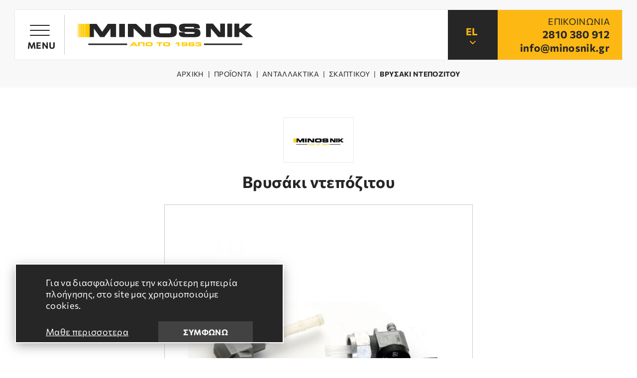

--- FILE ---
content_type: text/html; charset=UTF-8
request_url: https://www.minosnik.gr/el/antallaktika-1/skaptikoy/vrysaki-ntepozitoy
body_size: 9719
content:
<!doctype html>
<html class="no-js" lang="el">
<head>
    
    <meta charset="utf-8">
    <meta http-equiv="x-ua-compatible" content="ie=edge">
    <title>Βρυσάκι ντεπόζιτου, Ηράκλειο Κρήτης | Minos Nik</title>
    <meta name="description" content="Βρυσάκι ντεπόζιτου από τη Minos Nik Μουρτζάκης Κωνσταντίνος στο Ηράκλειο. Ελαιοραβδιστικά, ψεκαστικά, σκαπτικά, θρυμματιστές, ηλεκτρικά ψαλίδια και πριόνια">
    <meta name="viewport" content="width=device-width, initial-scale=1.0"/>
    
    <link rel="shortcut icon" href="https://www.minosnik.gr/favicon.ico" type="image/x-icon">
    <link rel="icon" href="https://www.minosnik.gr/favicon.ico" type="image/x-icon">
    
    <meta property="og:title" content="Βρυσάκι ντεπόζιτου, Ηράκλειο Κρήτης"/>
<meta property="fb:app_id" content="572544911061848"/>
<meta property="og:type" content="website"/>
<meta property="og:url" content="https://www.minosnik.gr/el/antallaktika-1/skaptikoy/vrysaki-ntepozitoy"/>
<meta property="og:updated_time" content="2026-01-21 11:33:29"/>

                <meta property="og:image" content="https://static.minosnik.gr/files/products/antallaktika/skaptikou/vrisaki-ntepozitou/mrs_6715.jpg"/>
                <meta property="og:description" content="Βρυσάκι ντεπόζιτου από τη Minos Nik Μουρτζάκης Κωνσταντίνος στο Ηράκλειο. Ελαιοραβδιστικά, ψεκαστικά, σκαπτικά, θρυμματιστές, ηλεκτρικά ψαλίδια και πριόνια"/>
<meta property="og:site_name" content="minosnik.gr"/>
<meta property="og:locale" content="el_GR"/>
    
    <link rel="canonical" href="https://www.minosnik.gr/el/antallaktika-1/skaptikoy/vrysaki-ntepozitoy">
    
        <link href='https://static.minosnik.gr/' rel='preconnect' crossorigin>
    <link rel="preload" href="https://static.minosnik.gr/css/fonts/Commissioner-Regular.woff2" as="font" type="font/woff2" crossorigin>
    <link rel="preload" href="https://static.minosnik.gr/css/fonts/Commissioner-ExtraBold.woff2" as="font" type="font/woff2" crossorigin>

    
    <link rel="preload" href="https://static.minosnik.gr/css/default.css?v19" as="style"
          onload="this.onload=null;this.rel='stylesheet'">
    <noscript>
        <link rel="stylesheet" href="https://static.minosnik.gr/css/default.css?v19">
    </noscript>
    
    <link rel="stylesheet" href="https://static.minosnik.gr/css/main.css?v19">
        <link rel="preload" href="https://static.minosnik.gr/css/productsInclude.css?v19" as="style"
              onload="this.onload=null;this.rel='stylesheet'">
        <noscript>
            <link rel="stylesheet" href="https://static.minosnik.gr/css/productsInclude.css?v19">
        </noscript>
        <link rel="stylesheet" href="https://static.minosnik.gr/css/products.css?v19">
        <link rel="stylesheet" type="text/css" href="https://static.minosnik.gr/js/viewer/dist/jquery.fancybox.min.css?v19"/>    
                <link rel="alternate" hreflang="en" href="https://www.minosnik.gr/en/spare-parts-1/tiller-039-s/fuel-tank-faucet" />
                        <link rel="alternate" hreflang="it" href="https://www.minosnik.gr/it/ricambi/motozappe/rubinetto-del-serbatoio" />
            
    
            <meta content="index, follow" name="robots"/>
        
    <meta name="format-detection" content="telephone=no">
    
    <script async src="https://www.googletagmanager.com/gtag/js?id=G-YGMY1V3N3H"></script>
<script>
    window.dataLayer = window.dataLayer || [];
    function gtag(){dataLayer.push(arguments);}
    gtag('js', new Date());

    gtag('config', 'G-YGMY1V3N3H');
</script>
</head>

<body>

<main id="body-wrapper">
    
        
            <div id="cookies-accept-container">
            
            <div id="cookies-accept-inner" class="flex">
                
                <div id="cookies-accept-text">Για να διασφαλίσουμε την καλύτερη εμπειρία πλοήγησης, στο site μας χρησιμοποιούμε cookies.</div>
                
                                
                <div id="cookies-buttons" class="flex">
    
                    <a href="https://www.minosnik.gr/el/politiki-cookies" id="cookies-accept-link"
                       class="transitionEase400">Μαθε περισσοτερα</a>
                    
                    <div id="cookies-close"
                         class="transitionEase400">Συμφωνω</div>
                
                </div>
            
            </div>
        
        </div>
            
    <div id="buttonMob-container" class="tablet-hidden mobile-hidden">
    <div id="menuBtnMob">
        <div class="hamburger hamburger--spring">
            <div class="hamburger-box">
                <div class="hamburger-inner"></div>
            </div>
        </div>
        <span>Menu</span>
    </div>
</div>
<div id="buttonMob2-container" class="desktop-hidden">
    <div id="menuBtnMob2">
        <div class="hamburger hamburger--spring">
            <div class="hamburger-box">
                <div class="hamburger-inner"></div>
            </div>
        </div>
    </div>
</div>
<nav id="special-menu-container" class="tablet-hidden mobile-hidden">
    <div id="special-menu-header" class="flex">
        <div id="special-menu-header-left" class="flex">
            <div id="special-menu-header-title">Προϊοντα</div>
        </div>
        <div id="special-menu-header-right" class="flex">
            <a title="logo menu" id="logo-menu" href="https://www.minosnik.gr/" aria-label="">
                <figure>
                    <img class="lazy" width="346" height="47" data-srcset="https://static.minosnik.gr/img/logo-footer.svg"
                         src="https://static.minosnik.gr/img/image-not-found.svg"
                         alt=""/>
                </figure>
            </a>
        </div>
    </div>
    <div id="special-menu-firstLevel">
        <div id="special-menu-firstLevel-inner">
            <ul id="special-menu" class="resetUl">
                                        <li >
    
                            <div class="transitionEase400 flex">
                                <figure class="menu-firstLevel-icon">
                                    <img class="lazy" width="60" height="60" data-srcset="https://static.minosnik.gr/files/menu-icons/01.jpg"
                                         src="https://static.minosnik.gr/img/image-not-found.svg"
                                         alt="Ελαιοραβδιστικά">
                                </figure>
                                <span class="transitionEase400">Ελαιοραβδιστικά</span>
                            </div>
                            <!--
                                <div class="transitionEase400 flex">
                                    <figure class="menu-firstLevel-icon">
                                        <img class="lazy" width="60" height="60" data-srcset=""
                                             src="img/image-not-found.svg"
                                             alt="">
                                    </figure>
                                    <span class="transitionEase400"></span>
                                </div>
                                                            <a href="" class="transitionEase400 flex">
                                    <figure class="menu-firstLevel-icon">
                                        <img class="lazy" width="60" height="60" data-srcset=""
                                             src="img/image-not-found.svg"
                                             alt="">
                                    </figure>
                                    <span class="transitionEase400"></span>
                                </a>
                            -->    
                                                            <div class="special-submenu-secLevel transitionEase400">
                                    <div class="special-submenu-categories-found">Βρεθηκαν 4 κατηγοριες</div>
                                    <ul class="special-submenu resetUl flex">
                                                                                            <li>
                                                        <a href="https://www.minosnik.gr/el/elaioravdistika/gennitries-elaioravdistikoy" class="transitionEase400">
                                                            <figure class="submenu-icon">
                                                                <img class="lazy" width="100" height="100"
                                                                     data-srcset="https://static.minosnik.gr/files/menu-icons/vaseis-elaiorabdistikoy.png"
                                                                     src="https://static.minosnik.gr/img/image-not-found.svg"
                                                                     alt="Ελαιοραβδιστικά">
                                                            </figure>
                                                            <span class="transitionEase400">Γεννήτριες Ελαιοραβδιστικού</span>
                                                        </a>
                                                    </li>
                                                                                                    <li>
                                                        <a href="https://www.minosnik.gr/el/elaioravdistika/ilektrikes-verges" class="transitionEase400">
                                                            <figure class="submenu-icon">
                                                                <img class="lazy" width="100" height="100"
                                                                     data-srcset="https://static.minosnik.gr/files/menu-icons/elaioravdistika/02.jpg"
                                                                     src="https://static.minosnik.gr/img/image-not-found.svg"
                                                                     alt="Ελαιοραβδιστικά">
                                                            </figure>
                                                            <span class="transitionEase400">Ηλεκτρικές βέργες</span>
                                                        </a>
                                                    </li>
                                                                                                    <li>
                                                        <a href="https://www.minosnik.gr/el/elaioravdistika/metaschimatistes" class="transitionEase400">
                                                            <figure class="submenu-icon">
                                                                <img class="lazy" width="100" height="100"
                                                                     data-srcset="https://static.minosnik.gr/files/menu-icons/elaioravdistika/04.jpg"
                                                                     src="https://static.minosnik.gr/img/image-not-found.svg"
                                                                     alt="Ελαιοραβδιστικά">
                                                            </figure>
                                                            <span class="transitionEase400">Μετασχηματιστές</span>
                                                        </a>
                                                    </li>
                                                                                                    <li>
                                                        <a href="https://www.minosnik.gr/el/elaioravdistika/antallaktika" class="transitionEase400">
                                                            <figure class="submenu-icon">
                                                                <img class="lazy" width="100" height="100"
                                                                     data-srcset="https://static.minosnik.gr/files/menu-icons/elaioravdistika/antallaktika-1.png"
                                                                     src="https://static.minosnik.gr/img/image-not-found.svg"
                                                                     alt="Ελαιοραβδιστικά">
                                                            </figure>
                                                            <span class="transitionEase400">Ανταλλακτικά</span>
                                                        </a>
                                                    </li>
                                                                                    </ul>
                                </div>
                                                    
                        </li>
                                                <li >
    
                            <div class="transitionEase400 flex">
                                <figure class="menu-firstLevel-icon">
                                    <img class="lazy" width="60" height="60" data-srcset="https://static.minosnik.gr/files/menu-icons/02.jpg"
                                         src="https://static.minosnik.gr/img/image-not-found.svg"
                                         alt="Μεταφορικά ραβδιστικά">
                                </figure>
                                <span class="transitionEase400">Μεταφορικά ραβδιστικά</span>
                            </div>
                            <!--
                                <div class="transitionEase400 flex">
                                    <figure class="menu-firstLevel-icon">
                                        <img class="lazy" width="60" height="60" data-srcset=""
                                             src="img/image-not-found.svg"
                                             alt="">
                                    </figure>
                                    <span class="transitionEase400"></span>
                                </div>
                                                            <a href="" class="transitionEase400 flex">
                                    <figure class="menu-firstLevel-icon">
                                        <img class="lazy" width="60" height="60" data-srcset=""
                                             src="img/image-not-found.svg"
                                             alt="">
                                    </figure>
                                    <span class="transitionEase400"></span>
                                </a>
                            -->    
                                                            <div class="special-submenu-secLevel transitionEase400">
                                    <ul class="special-submenu resetUl flex">
                                                                                        <li>
                                                    <a href="https://www.minosnik.gr/el/antallaktika-1/skaptikoyantallaktika-1/skaptikoy/metaforiko-karotsi-polymichanima" class="transitionEase400">
                                                        <figure class="submenu-icon">
                                                            <img class="lazy" width="100" height="100"
                                                                 data-srcset="https://static.minosnik.gr/filemanager/80x80/products/metaforiko-ravdistiko/metaforiko-karotsi/2021-43_karotsi_-robin_w464h464f.jpg"
                                                                 src="https://static.minosnik.gr/img/image-not-found.svg"
                                                                 alt="Μεταφορικά ραβδιστικά">
                                                        </figure>
                                                        <span class="transitionEase400">Μεταφορικό Καρότσι Πολυμηχάνημα</span>
                                                    </a>
                                                </li>
                                                                                                <li>
                                                    <a href="https://www.minosnik.gr/el/metaforika-ravdistika/metaforiko-4x4-me-kinitira-robin-kai-dynamo-70a" class="transitionEase400">
                                                        <figure class="submenu-icon">
                                                            <img class="lazy" width="100" height="100"
                                                                 data-srcset="https://static.minosnik.gr/filemanager/80x80/products/metaforiko-ravdistiko/metaforiko-4x4/01.21.57_metaphoriko-robin-_4x4_01_w464h464f.jpg"
                                                                 src="https://static.minosnik.gr/img/image-not-found.svg"
                                                                 alt="Μεταφορικά ραβδιστικά">
                                                        </figure>
                                                        <span class="transitionEase400">Μεταφορικό 4x4 με κινητήρα ROBIN και δυναμό 70A</span>
                                                    </a>
                                                </li>
                                                                                                <li>
                                                    <a href="https://www.minosnik.gr/el/metaforika-ravdistika/metaforiko-6x6-me-kinitira-robin-kai-dynamo-70a" class="transitionEase400">
                                                        <figure class="submenu-icon">
                                                            <img class="lazy" width="100" height="100"
                                                                 data-srcset="https://static.minosnik.gr/filemanager/80x80/products/metaforiko-ravdistiko/metaforiko-karotsi-6x6/metaforiko6_6.jpg"
                                                                 src="https://static.minosnik.gr/img/image-not-found.svg"
                                                                 alt="Μεταφορικά ραβδιστικά">
                                                        </figure>
                                                        <span class="transitionEase400">Μεταφορικό 6x6 με κινητήρα ROBIN και δυναμό 70A</span>
                                                    </a>
                                                </li>
                                                                                    </ul>
                                                                        <div class="special-submenu-link-container">
                                        <a class="special-submenu-link" href="https://www.minosnik.gr/el/metaforika-ravdistika">Δειτε ολα τα προϊοντα</a>
                                    </div>
                                                                    </div>
                                                    
                        </li>
                                                <li >
    
                            <div class="transitionEase400 flex">
                                <figure class="menu-firstLevel-icon">
                                    <img class="lazy" width="60" height="60" data-srcset="https://static.minosnik.gr/files/menu-icons/03.jpg"
                                         src="https://static.minosnik.gr/img/image-not-found.svg"
                                         alt="Ψεκαστικά συγκροτήματα">
                                </figure>
                                <span class="transitionEase400">Ψεκαστικά συγκροτήματα</span>
                            </div>
                            <!--
                                <div class="transitionEase400 flex">
                                    <figure class="menu-firstLevel-icon">
                                        <img class="lazy" width="60" height="60" data-srcset=""
                                             src="img/image-not-found.svg"
                                             alt="">
                                    </figure>
                                    <span class="transitionEase400"></span>
                                </div>
                                                            <a href="" class="transitionEase400 flex">
                                    <figure class="menu-firstLevel-icon">
                                        <img class="lazy" width="60" height="60" data-srcset=""
                                             src="img/image-not-found.svg"
                                             alt="">
                                    </figure>
                                    <span class="transitionEase400"></span>
                                </a>
                            -->    
                                                            <div class="special-submenu-secLevel transitionEase400">
                                    <ul class="special-submenu resetUl flex">
                                                                                        <li>
                                                    <a href="https://www.minosnik.gr/el/psekastika-sygkrotimata/minos-nik-psekastiko-sygkrotima-me-kinitira-honda" class="transitionEase400">
                                                        <figure class="submenu-icon">
                                                            <img class="lazy" width="100" height="100"
                                                                 data-srcset="https://static.minosnik.gr/filemanager/80x80/products/psekastika-sygkrotimata/psekastiko-sygkrotima-minos-nik-me-kinitira-honda/honda-psekastiko.png"
                                                                 src="https://static.minosnik.gr/img/image-not-found.svg"
                                                                 alt="Ψεκαστικά συγκροτήματα">
                                                        </figure>
                                                        <span class="transitionEase400">MINOS NIK Ψεκαστικό συγκρότημα με κινητηρα Honda</span>
                                                    </a>
                                                </li>
                                                                                                <li>
                                                    <a href="https://www.minosnik.gr/el/psekastika-sygkrotimata/minos-nik-psekastiko-sygkrotima-me-kinitira-robin" class="transitionEase400">
                                                        <figure class="submenu-icon">
                                                            <img class="lazy" width="100" height="100"
                                                                 data-srcset="https://static.minosnik.gr/filemanager/80x80/products/psekastika-sygkrotimata/psekastiko-sygkrotima-minos-nik-me-kinitira-robin/robin-psekastiko.png"
                                                                 src="https://static.minosnik.gr/img/image-not-found.svg"
                                                                 alt="Ψεκαστικά συγκροτήματα">
                                                        </figure>
                                                        <span class="transitionEase400">MINOS NIK Ψεκαστικό συγκρότημα με κινητηρα Robin</span>
                                                    </a>
                                                </li>
                                                                                                <li>
                                                    <a href="https://www.minosnik.gr/el/psekastika-sygkrotimata/psekastiko-sygkrotima-minos-nik-me-kinitira-loncin-1" class="transitionEase400">
                                                        <figure class="submenu-icon">
                                                            <img class="lazy" width="100" height="100"
                                                                 data-srcset="https://static.minosnik.gr/filemanager/80x80/products/psekastika-sygkrotimata/psekastiko-sygkrothma-minos-nik-me-kinitira-loncin-kai-dynamo/loncin-1.png"
                                                                 src="https://static.minosnik.gr/img/image-not-found.svg"
                                                                 alt="Ψεκαστικά συγκροτήματα">
                                                        </figure>
                                                        <span class="transitionEase400">Ψεκαστικό συγκρότημα MINOS NIK με κινητηρα Loncin</span>
                                                    </a>
                                                </li>
                                                                                                <li>
                                                    <a href="https://www.minosnik.gr/el/psekastika-sygkrotimata/minos-nik-psekastiko-sygkrotima-me-kinitira-loncin" class="transitionEase400">
                                                        <figure class="submenu-icon">
                                                            <img class="lazy" width="100" height="100"
                                                                 data-srcset="https://static.minosnik.gr/filemanager/80x80/products/psekastika-sygkrotimata/psekastiko-sygkrotima-minos-nik-me-kinitira-loncin/loncin-psekastiko.png"
                                                                 src="https://static.minosnik.gr/img/image-not-found.svg"
                                                                 alt="Ψεκαστικά συγκροτήματα">
                                                        </figure>
                                                        <span class="transitionEase400">MINOS NIK Ψεκαστικό συγκρότημα με κινητηρα Loncin</span>
                                                    </a>
                                                </li>
                                                                                    </ul>
                                                                        <div class="special-submenu-link-container">
                                        <a class="special-submenu-link" href="https://www.minosnik.gr/el/psekastika-sygkrotimata">Δειτε ολα τα προϊοντα</a>
                                    </div>
                                                                    </div>
                                                    
                        </li>
                                                <li >
    
                            <div class="transitionEase400 flex">
                                <figure class="menu-firstLevel-icon">
                                    <img class="lazy" width="60" height="60" data-srcset="https://static.minosnik.gr/files/menu-icons/04.jpg"
                                         src="https://static.minosnik.gr/img/image-not-found.svg"
                                         alt="Σκαπτικά Minos Nik">
                                </figure>
                                <span class="transitionEase400">Σκαπτικά Minos Nik</span>
                            </div>
                            <!--
                                <div class="transitionEase400 flex">
                                    <figure class="menu-firstLevel-icon">
                                        <img class="lazy" width="60" height="60" data-srcset=""
                                             src="img/image-not-found.svg"
                                             alt="">
                                    </figure>
                                    <span class="transitionEase400"></span>
                                </div>
                                                            <a href="" class="transitionEase400 flex">
                                    <figure class="menu-firstLevel-icon">
                                        <img class="lazy" width="60" height="60" data-srcset=""
                                             src="img/image-not-found.svg"
                                             alt="">
                                    </figure>
                                    <span class="transitionEase400"></span>
                                </a>
                            -->    
                                                            <div class="special-submenu-secLevel transitionEase400">
                                    <ul class="special-submenu resetUl flex">
                                                                                        <li>
                                                    <a href="https://www.minosnik.gr/el/skaptika-minos-nik/skaptiko-mini-me-tetrachrono-kinitira" class="transitionEase400">
                                                        <figure class="submenu-icon">
                                                            <img class="lazy" width="100" height="100"
                                                                 data-srcset="https://static.minosnik.gr/filemanager/80x80/products/skaptika-minos-nik/mini-me-tetraxrono-kinitira/km30_w464h464f.jpg"
                                                                 src="https://static.minosnik.gr/img/image-not-found.svg"
                                                                 alt="Σκαπτικά Minos Nik">
                                                        </figure>
                                                        <span class="transitionEase400">Σκαπτικό Mini με τετράχρονο κινητήρα</span>
                                                    </a>
                                                </li>
                                                                                                <li>
                                                    <a href="https://www.minosnik.gr/el/skaptika-minos-nik/2-tachytiton-me-tetrachrono-kinitira" class="transitionEase400">
                                                        <figure class="submenu-icon">
                                                            <img class="lazy" width="100" height="100"
                                                                 data-srcset="https://static.minosnik.gr/filemanager/80x80/products/skaptika-minos-nik/2-taxithtvn-me-tetraxrono-kinitira/robin-2-tax_w464h464f.jpg"
                                                                 src="https://static.minosnik.gr/img/image-not-found.svg"
                                                                 alt="Σκαπτικά Minos Nik">
                                                        </figure>
                                                        <span class="transitionEase400">2 ταχυτητών με τετράχρονο κινητήρα</span>
                                                    </a>
                                                </li>
                                                                                                <li>
                                                    <a href="https://www.minosnik.gr/el/skaptika-minos-nik/skaptiko-2-loyria-me-tetrachrono-kinitira" class="transitionEase400">
                                                        <figure class="submenu-icon">
                                                            <img class="lazy" width="100" height="100"
                                                                 data-srcset="https://static.minosnik.gr/filemanager/80x80/products/skaptika-minos-nik/2-louria-me-tetraxrono-kinitira/km27_w464h464f.jpg"
                                                                 src="https://static.minosnik.gr/img/image-not-found.svg"
                                                                 alt="Σκαπτικά Minos Nik">
                                                        </figure>
                                                        <span class="transitionEase400">Σκαπτικό 2 Λουριά με τετραχρονό κινητήρα</span>
                                                    </a>
                                                </li>
                                                                                                <li>
                                                    <a href="https://www.minosnik.gr/el/skaptika-minos-nik/skaptiko-2-tachytiton-me-petrelaiokinitira" class="transitionEase400">
                                                        <figure class="submenu-icon">
                                                            <img class="lazy" width="100" height="100"
                                                                 data-srcset="https://static.minosnik.gr/filemanager/80x80/products/skaptika-minos-nik/2-taxithtwn-me-petrelaiokinitira/minos08_final_w464h464f.jpg"
                                                                 src="https://static.minosnik.gr/img/image-not-found.svg"
                                                                 alt="Σκαπτικά Minos Nik">
                                                        </figure>
                                                        <span class="transitionEase400">Σκαπτικό 2 ταχυτήτων με πετρελαιοκινητήρα</span>
                                                    </a>
                                                </li>
                                                                                                <li>
                                                    <a href="https://www.minosnik.gr/el/skaptika-minos-nik/skaptiko-aytomato-me-petrelaiokinitira-diplos-imantas" class="transitionEase400">
                                                        <figure class="submenu-icon">
                                                            <img class="lazy" width="100" height="100"
                                                                 data-srcset="https://static.minosnik.gr/filemanager/80x80/products/skaptika-minos-nik/aytomato-me-petrelaiokinithra/minos15_final_w464h464f.jpg"
                                                                 src="https://static.minosnik.gr/img/image-not-found.svg"
                                                                 alt="Σκαπτικά Minos Nik">
                                                        </figure>
                                                        <span class="transitionEase400">Σκαπτικό Aυτόματο με πετρελαιοκινητήρα Διπλός Ιμάντας</span>
                                                    </a>
                                                </li>
                                                                                                <li>
                                                    <a href="https://www.minosnik.gr/el/skaptika-minos-nik/skaptiko-mini-me-dichrono-kinitira" class="transitionEase400">
                                                        <figure class="submenu-icon">
                                                            <img class="lazy" width="100" height="100"
                                                                 data-srcset="https://static.minosnik.gr/filemanager/80x80/products/skaptika-minos-nik/mini-me-dixrono-kinitira/km15_w464h464f.jpg"
                                                                 src="https://static.minosnik.gr/img/image-not-found.svg"
                                                                 alt="Σκαπτικά Minos Nik">
                                                        </figure>
                                                        <span class="transitionEase400">Σκαπτικό Mini με δίχρονο κινητήρα</span>
                                                    </a>
                                                </li>
                                                                                    </ul>
                                                                        <div class="special-submenu-link-container">
                                        <a class="special-submenu-link" href="https://www.minosnik.gr/el/skaptika-minos-nik">Δειτε ολα τα προϊοντα</a>
                                    </div>
                                                                    </div>
                                                    
                        </li>
                                                <li >
    
                            <div class="transitionEase400 flex">
                                <figure class="menu-firstLevel-icon">
                                    <img class="lazy" width="60" height="60" data-srcset="https://static.minosnik.gr/files/menu-icons/05.jpg"
                                         src="https://static.minosnik.gr/img/image-not-found.svg"
                                         alt="Θρυμματιστές">
                                </figure>
                                <span class="transitionEase400">Θρυμματιστές</span>
                            </div>
                            <!--
                                <div class="transitionEase400 flex">
                                    <figure class="menu-firstLevel-icon">
                                        <img class="lazy" width="60" height="60" data-srcset=""
                                             src="img/image-not-found.svg"
                                             alt="">
                                    </figure>
                                    <span class="transitionEase400"></span>
                                </div>
                                                            <a href="" class="transitionEase400 flex">
                                    <figure class="menu-firstLevel-icon">
                                        <img class="lazy" width="60" height="60" data-srcset=""
                                             src="img/image-not-found.svg"
                                             alt="">
                                    </figure>
                                    <span class="transitionEase400"></span>
                                </a>
                            -->    
                                                            <div class="special-submenu-secLevel transitionEase400">
                                    <ul class="special-submenu resetUl flex">
                                                                                        <li>
                                                    <a href="https://www.minosnik.gr/el/thrymmatistes/mini-ilektrikos-thrymmatistis" class="transitionEase400">
                                                        <figure class="submenu-icon">
                                                            <img class="lazy" width="100" height="100"
                                                                 data-srcset="https://static.minosnik.gr/filemanager/80x80/products/thrymmatistes/mini-ilektrikos-thrymmatistis/01.electric-mini-2021.jpg"
                                                                 src="https://static.minosnik.gr/img/image-not-found.svg"
                                                                 alt="Θρυμματιστές">
                                                        </figure>
                                                        <span class="transitionEase400">Mini Ηλεκτρικός Θρυμματιστής</span>
                                                    </a>
                                                </li>
                                                                                                <li>
                                                    <a href="https://www.minosnik.gr/el/thrymmatistes/thrymmatistis-trakter-m3" class="transitionEase400">
                                                        <figure class="submenu-icon">
                                                            <img class="lazy" width="100" height="100"
                                                                 data-srcset="https://static.minosnik.gr/filemanager/80x80/products/thrymmatistes/thrimmatistis-m3/img_2814.jpg"
                                                                 src="https://static.minosnik.gr/img/image-not-found.svg"
                                                                 alt="Θρυμματιστές">
                                                        </figure>
                                                        <span class="transitionEase400">Θρυμματιστής Τρακτέρ M3</span>
                                                    </a>
                                                </li>
                                                                                                <li>
                                                    <a href="https://www.minosnik.gr/el/thrymmatistes/mini-thrymmatistis-me-kinitira-robin" class="transitionEase400">
                                                        <figure class="submenu-icon">
                                                            <img class="lazy" width="100" height="100"
                                                                 data-srcset="https://static.minosnik.gr/filemanager/80x80/products/thrymmatistes/mini-thrymmatistis-robin/01.mini-thrimatistis-robin-6hp-2021.jpg"
                                                                 src="https://static.minosnik.gr/img/image-not-found.svg"
                                                                 alt="Θρυμματιστές">
                                                        </figure>
                                                        <span class="transitionEase400">Mini Θρυμματιστής με κινητήρα Robin</span>
                                                    </a>
                                                </li>
                                                                                                <li>
                                                    <a href="https://www.minosnik.gr/el/thrymmatistes/thrymmatistis-m4-kladion-aytokinoymenos-me-kinitira-loncin" class="transitionEase400">
                                                        <figure class="submenu-icon">
                                                            <img class="lazy" width="100" height="100"
                                                                 data-srcset="https://static.minosnik.gr/filemanager/80x80/products/thrymmatistes/m4-thrymmatistis-loncin/m4-loncin.png"
                                                                 src="https://static.minosnik.gr/img/image-not-found.svg"
                                                                 alt="Θρυμματιστές">
                                                        </figure>
                                                        <span class="transitionEase400">Θρυμματιστής Μ4 κλαδιών αυτοκινούμενος με κινητήρα Loncin</span>
                                                    </a>
                                                </li>
                                                                                                <li>
                                                    <a href="https://www.minosnik.gr/el/thrymmatistes/mini-thrymmatistis-me-kinitira-honda" class="transitionEase400">
                                                        <figure class="submenu-icon">
                                                            <img class="lazy" width="100" height="100"
                                                                 data-srcset="https://static.minosnik.gr/filemanager/80x80/products/thrymmatistes/mini-thrymmatistis-honda/01.mini-thrimatistis-honda.jpg"
                                                                 src="https://static.minosnik.gr/img/image-not-found.svg"
                                                                 alt="Θρυμματιστές">
                                                        </figure>
                                                        <span class="transitionEase400">Mini Θρυμματιστής με κινητήρα Honda</span>
                                                    </a>
                                                </li>
                                                                                                <li>
                                                    <a href="https://www.minosnik.gr/el/thrymmatistes/mini-thrymmatistis-me-kinitira-loncin" class="transitionEase400">
                                                        <figure class="submenu-icon">
                                                            <img class="lazy" width="100" height="100"
                                                                 data-srcset="https://static.minosnik.gr/filemanager/80x80/products/thrymmatistes/mini-trimmatistis-me-loncin/01.loncin-mini-thrimatistis.jpg"
                                                                 src="https://static.minosnik.gr/img/image-not-found.svg"
                                                                 alt="Θρυμματιστές">
                                                        </figure>
                                                        <span class="transitionEase400">Mini Θρυμματιστής με κινητήρα Loncin</span>
                                                    </a>
                                                </li>
                                                                                    </ul>
                                                                        <div class="special-submenu-link-container">
                                        <a class="special-submenu-link" href="https://www.minosnik.gr/el/thrymmatistes">Δειτε ολα τα προϊοντα</a>
                                    </div>
                                                                    </div>
                                                    
                        </li>
                                                <li class="special_sel">
    
                            <div class="transitionEase400 flex">
                                <figure class="menu-firstLevel-icon">
                                    <img class="lazy" width="60" height="60" data-srcset="https://static.minosnik.gr/files/menu-icons/06.jpg"
                                         src="https://static.minosnik.gr/img/image-not-found.svg"
                                         alt="Ανταλλακτικά">
                                </figure>
                                <span class="transitionEase400">Ανταλλακτικά</span>
                            </div>
                            <!--
                                <div class="transitionEase400 flex">
                                    <figure class="menu-firstLevel-icon">
                                        <img class="lazy" width="60" height="60" data-srcset=""
                                             src="img/image-not-found.svg"
                                             alt="">
                                    </figure>
                                    <span class="transitionEase400"></span>
                                </div>
                                                            <a href="" class="transitionEase400 flex">
                                    <figure class="menu-firstLevel-icon">
                                        <img class="lazy" width="60" height="60" data-srcset=""
                                             src="img/image-not-found.svg"
                                             alt="">
                                    </figure>
                                    <span class="transitionEase400"></span>
                                </a>
                            -->    
                                                            <div class="special-submenu-secLevel transitionEase400">
                                    <div class="special-submenu-categories-found">Βρεθηκαν 2 κατηγοριες</div>
                                    <ul class="special-submenu resetUl flex">
                                                                                            <li>
                                                        <a href="https://www.minosnik.gr/el/antallaktika-1/elaioravdistikoy" class="transitionEase400">
                                                            <figure class="submenu-icon">
                                                                <img class="lazy" width="100" height="100"
                                                                     data-srcset="https://static.minosnik.gr/files/menu-icons/antallaktika-1.png"
                                                                     src="https://static.minosnik.gr/img/image-not-found.svg"
                                                                     alt="Ανταλλακτικά">
                                                            </figure>
                                                            <span class="transitionEase400">Ελαιοραβδιστικού</span>
                                                        </a>
                                                    </li>
                                                                                                    <li>
                                                        <a href="https://www.minosnik.gr/el/antallaktika-1/skaptikoy" class="transitionEase400">
                                                            <figure class="submenu-icon">
                                                                <img class="lazy" width="100" height="100"
                                                                     data-srcset="https://static.minosnik.gr/files/menu-icons/antalaktika/02-skaptikou.jpg"
                                                                     src="https://static.minosnik.gr/img/image-not-found.svg"
                                                                     alt="Ανταλλακτικά">
                                                            </figure>
                                                            <span class="transitionEase400">Σκαπτικού</span>
                                                        </a>
                                                    </li>
                                                                                    </ul>
                                </div>
                                                    
                        </li>
                                                <li >
    
                            <div class="transitionEase400 flex">
                                <figure class="menu-firstLevel-icon">
                                    <img class="lazy" width="60" height="60" data-srcset="https://static.minosnik.gr/files/menu-icons/07.jpg"
                                         src="https://static.minosnik.gr/img/image-not-found.svg"
                                         alt="Ηλεκτρικά ψαλίδια & πριόνια">
                                </figure>
                                <span class="transitionEase400">Ηλεκτρικά ψαλίδια & πριόνια</span>
                            </div>
                            <!--
                                <div class="transitionEase400 flex">
                                    <figure class="menu-firstLevel-icon">
                                        <img class="lazy" width="60" height="60" data-srcset=""
                                             src="img/image-not-found.svg"
                                             alt="">
                                    </figure>
                                    <span class="transitionEase400"></span>
                                </div>
                                                            <a href="" class="transitionEase400 flex">
                                    <figure class="menu-firstLevel-icon">
                                        <img class="lazy" width="60" height="60" data-srcset=""
                                             src="img/image-not-found.svg"
                                             alt="">
                                    </figure>
                                    <span class="transitionEase400"></span>
                                </a>
                            -->    
                                                            <div class="special-submenu-secLevel transitionEase400">
                                    <ul class="special-submenu resetUl flex">
                                                                                        <li>
                                                    <a href="https://www.minosnik.gr/el/ilektrika-psalidia-amp-prionia/prince-psalidi-kladematos-mpatarias-21v-4ai" class="transitionEase400">
                                                        <figure class="submenu-icon">
                                                            <img class="lazy" width="100" height="100"
                                                                 data-srcset="https://static.minosnik.gr/filemanager/80x80/products/hlektrika-psalidia-kai-prionia/psalidi-kladematos-mpatarias-21v-4ah/psalidi-21v-4a.png"
                                                                 src="https://static.minosnik.gr/img/image-not-found.svg"
                                                                 alt="Ηλεκτρικά ψαλίδια & πριόνια">
                                                        </figure>
                                                        <span class="transitionEase400">Prince Ψαλίδι κλαδέματος μπαταρίας 21V 4ΑΗ</span>
                                                    </a>
                                                </li>
                                                                                                <li>
                                                    <a href="https://www.minosnik.gr/el/ilektrika-psalidia-amp-prionia/prioni-mpatarias-21v-2ah" class="transitionEase400">
                                                        <figure class="submenu-icon">
                                                            <img class="lazy" width="100" height="100"
                                                                 data-srcset="https://static.minosnik.gr/filemanager/80x80/products/hlektrika-psalidia-kai-prionia/prioni-mpatarias-21v-2ah/01.prioni-mpatarias-21v-2ah.jpg"
                                                                 src="https://static.minosnik.gr/img/image-not-found.svg"
                                                                 alt="Ηλεκτρικά ψαλίδια & πριόνια">
                                                        </figure>
                                                        <span class="transitionEase400">Πριόνι μπαταρίας 21V - 2Ah</span>
                                                    </a>
                                                </li>
                                                                                                <li>
                                                    <a href="https://www.minosnik.gr/el/ilektrika-psalidia-amp-prionia/prince-psalidi-kladematos-mpatarias-16-8v-2ai" class="transitionEase400">
                                                        <figure class="submenu-icon">
                                                            <img class="lazy" width="100" height="100"
                                                                 data-srcset="https://static.minosnik.gr/filemanager/80x80/products/hlektrika-psalidia-kai-prionia/psalidi-kladematos-mpatarias-16-8v-2ah/01.psalidi.kladematos.mpatarias-16.8v-2ae.jpg"
                                                                 src="https://static.minosnik.gr/img/image-not-found.svg"
                                                                 alt="Ηλεκτρικά ψαλίδια & πριόνια">
                                                        </figure>
                                                        <span class="transitionEase400">Prince Ψαλίδι κλαδέματος μπαταρίας 16.8V 2ΑΗ</span>
                                                    </a>
                                                </li>
                                                                                                <li>
                                                    <a href="https://www.minosnik.gr/el/ilektrika-psalidia-amp-prionia/prince-psalidi-kladematos-mpatarias-21v-2ai" class="transitionEase400">
                                                        <figure class="submenu-icon">
                                                            <img class="lazy" width="100" height="100"
                                                                 data-srcset="https://static.minosnik.gr/filemanager/80x80/products/hlektrika-psalidia-kai-prionia/psalidi-kladematos-mpatarias-21v-2ah/01.psalidi.kladematos.mpatarias-21v-2ah.jpg"
                                                                 src="https://static.minosnik.gr/img/image-not-found.svg"
                                                                 alt="Ηλεκτρικά ψαλίδια & πριόνια">
                                                        </figure>
                                                        <span class="transitionEase400">Prince Ψαλίδι κλαδέματος μπαταρίας 21V 2ΑΗ</span>
                                                    </a>
                                                </li>
                                                                                                <li>
                                                    <a href="https://www.minosnik.gr/el/ilektrika-psalidia-amp-prionia/prince-psalidi-kladematos-mpatarias-21v-2ah" class="transitionEase400">
                                                        <figure class="submenu-icon">
                                                            <img class="lazy" width="100" height="100"
                                                                 data-srcset="https://static.minosnik.gr/filemanager/80x80/products/hlektrika-psalidia-kai-prionia/psalidi-kladematos-mpatarias-21v-3ah/mn_20.10.jpg.png"
                                                                 src="https://static.minosnik.gr/img/image-not-found.svg"
                                                                 alt="Ηλεκτρικά ψαλίδια & πριόνια">
                                                        </figure>
                                                        <span class="transitionEase400">Prince Ψαλίδι κλαδέματος μπαταρίας 21v (2Ah)</span>
                                                    </a>
                                                </li>
                                                                                    </ul>
                                                                        <div class="special-submenu-link-container">
                                        <a class="special-submenu-link" href="https://www.minosnik.gr/el/ilektrika-psalidia-amp-prionia">Δειτε ολα τα προϊοντα</a>
                                    </div>
                                                                    </div>
                                                    
                        </li>
                                    </ul>
            <ul id="cms-menu" class="resetUl flex">
                                        <li >
                            <a href="https://www.minosnik.gr/el/etaireia"
                               class="transitionEase400">
                                Εταιρεία                            </a>
                        </li>
                                            <li >
                            <a href="https://www.minosnik.gr/el/exypiretisi"
                               class="transitionEase400">
                                Εξυπηρέτηση                            </a>
                        </li>
                                                <li>
                                <a href="https://www.laserkritis.gr/" target="_blank" rel="noreferrer"
                                   class="transitionEase400">
                                    Laser Κρήτης                                </a>
                            </li>
                                                    <li >
                            <a href="https://www.minosnik.gr/el/epikoinonia"
                               class="transitionEase400">
                                Επικοινωνία                            </a>
                        </li>
                                            <li >
                            <a href="https://www.minosnik.gr/el/sychnes-erotiseis"
                               class="transitionEase400">
                                Συχνές Ερωτήσεις                            </a>
                        </li>
                                            <li >
                            <a href="https://www.minosnik.gr/el/techniki-ypostirixi"
                               class="transitionEase400">
                                Τεχνική Υποστήριξη                            </a>
                        </li>
                                </ul>
        </div>
    </div>
</nav>    <nav id="special-mobMenu-container" class="desktop-hidden">
    <div id="special-mobMenu-firstLevel">
        <div id="special-mobMenu-header" class="flex">
            <div id="languagesMobile-container">
    <label for="changeLangMobile" style="display:none">Change language</label>
    <select aria-label="change lang" name="changeLangMobile" id="changeLangMobile">
                        <option selected value="https://www.minosnik.gr/">
                    Ελληνικα                </option>
                            <option  value="https://www.minosnik.gr/en">
                    English                </option>
                            <option  value="https://www.minosnik.gr/it">
                    Italiana                </option>
                </select>
</div>        </div>
        <ul id="special-mobMenu" class="resetUl">
            <li class="">
                <a href="https://www.minosnik.gr/"
                   class="transitionEase400">
                    <span class="transitionEase400">Αρχικη</span>
                </a>
            </li>
                                    <li data-id="1"
                            >
                            <a href="https://www.minosnik.gr/el/etaireia"
                               class="transitionEase400 flex">
                                <span class="transitionEase400">Εταιρεια</span>
                            </a>
                        </li>
                                                            <li data-id="18"
                            >
                            <div class="transitionEase400 flex linkCat">
                                <span class="transitionEase400">Προϊοντα</span>
                            </div>
    
                            <div data-id="18" class="special-mobSubMenu-secLevel transitionEase400 flex">
                                <div class="special-mobSubMenu-secLevel-hTitle">Προϊοντα</div>
                                <ul class="special-mobSubMenu resetUl">
                                    <li class="special-mobSubMenu-back" data-id="18">
                                        <div class="transitionEase400"><span class="transitionEase400">επιστροφη</span></div>
                                    </li>
                                                                                <li data-id="1">
                                                                                                    <div class="transitionEase400 linkCat2">
                                                        <span class="transitionEase400">Ελαιοραβδιστικα</span>
                                                    </div>
                                                    <div data-id="1" class="special-mobSubMenu-thirdLevel transitionEase400 flex">
                                                        <div class="special-mobSubMenu-secLevel-hTitle">Ελαιοραβδιστικα</div>
                                                        <ul class="special-mobSubMenu resetUl">
                                                            <li class="special-mobSubMenu2-back"
                                                                data-id="1">
                                                                <div class="transitionEase400"><span
                                                                            class="transitionEase400">επιστροφη</span>
                                                                </div>
                                                            </li>
                                                                                                                                <li data-id="2">
                                                                        <a href="https://www.minosnik.gr/el/elaioravdistika/gennitries-elaioravdistikoy"
                                                                           class="transitionEase400">
                                                                            <span class="transitionEase400">Γεννητριες Ελαιοραβδιστικου</span>
                                                                        </a>
                                                                    </li>
                                                                                                                                    <li data-id="3">
                                                                        <a href="https://www.minosnik.gr/el/elaioravdistika/ilektrikes-verges"
                                                                           class="transitionEase400">
                                                                            <span class="transitionEase400">Ηλεκτρικες βεργες</span>
                                                                        </a>
                                                                    </li>
                                                                                                                                    <li data-id="5">
                                                                        <a href="https://www.minosnik.gr/el/elaioravdistika/metaschimatistes"
                                                                           class="transitionEase400">
                                                                            <span class="transitionEase400">Μετασχηματιστες</span>
                                                                        </a>
                                                                    </li>
                                                                                                                                    <li data-id="7">
                                                                        <a href="https://www.minosnik.gr/el/elaioravdistika/antallaktika"
                                                                           class="transitionEase400">
                                                                            <span class="transitionEase400">Ανταλλακτικα</span>
                                                                        </a>
                                                                    </li>
                                                                                                                        </ul>
                                                    </div>
                                                                                            </li>
                                                                                    <li data-id="8">
                                                                                                    <a href="https://www.minosnik.gr/el/metaforika-ravdistika" class="transitionEase400">
                                                        <span class="transitionEase400">Μεταφορικα ραβδιστικα</span>
                                                    </a>
                                                                                            </li>
                                                                                    <li data-id="9">
                                                                                                    <a href="https://www.minosnik.gr/el/psekastika-sygkrotimata" class="transitionEase400">
                                                        <span class="transitionEase400">Ψεκαστικα συγκροτηματα</span>
                                                    </a>
                                                                                            </li>
                                                                                    <li data-id="10">
                                                                                                    <a href="https://www.minosnik.gr/el/skaptika-minos-nik" class="transitionEase400">
                                                        <span class="transitionEase400">Σκαπτικα Minos Nik</span>
                                                    </a>
                                                                                            </li>
                                                                                    <li data-id="11">
                                                                                                    <a href="https://www.minosnik.gr/el/thrymmatistes" class="transitionEase400">
                                                        <span class="transitionEase400">Θρυμματιστες</span>
                                                    </a>
                                                                                            </li>
                                                                                    <li data-id="12">
                                                                                                    <div class="transitionEase400 linkCat2">
                                                        <span class="transitionEase400">Ανταλλακτικα</span>
                                                    </div>
                                                    <div data-id="12" class="special-mobSubMenu-thirdLevel transitionEase400 flex">
                                                        <div class="special-mobSubMenu-secLevel-hTitle">Ανταλλακτικα</div>
                                                        <ul class="special-mobSubMenu resetUl">
                                                            <li class="special-mobSubMenu2-back"
                                                                data-id="12">
                                                                <div class="transitionEase400"><span
                                                                            class="transitionEase400">επιστροφη</span>
                                                                </div>
                                                            </li>
                                                                                                                                <li data-id="14">
                                                                        <a href="https://www.minosnik.gr/el/antallaktika-1/elaioravdistikoy"
                                                                           class="transitionEase400">
                                                                            <span class="transitionEase400">Ελαιοραβδιστικου</span>
                                                                        </a>
                                                                    </li>
                                                                                                                                    <li data-id="15">
                                                                        <a href="https://www.minosnik.gr/el/antallaktika-1/skaptikoy"
                                                                           class="transitionEase400">
                                                                            <span class="transitionEase400">Σκαπτικου</span>
                                                                        </a>
                                                                    </li>
                                                                                                                        </ul>
                                                    </div>
                                                                                            </li>
                                                                                    <li data-id="13">
                                                                                                    <a href="https://www.minosnik.gr/el/ilektrika-psalidia-amp-prionia" class="transitionEase400">
                                                        <span class="transitionEase400">Ηλεκτρικα ψαλιδια & πριονια</span>
                                                    </a>
                                                                                            </li>
                                                                        </ul>
                            </div>
                        </li>
                                                            <li data-id="7"
                            >
                            <a href="https://www.minosnik.gr/el/exypiretisi"
                               class="transitionEase400 flex">
                                <span class="transitionEase400">Εξυπηρετηση</span>
                            </a>
                        </li>
                                                            <li>
                            <a href="https://www.laserkritis.gr/" target="_blank" rel="noreferrer"
                               class="transitionEase400">
                                <span class="transitionEase400">Laser Κρητης</span>
                            </a>
                        </li>
                                                <li data-id="17"
                            >
                            <a href="https://www.minosnik.gr/el/epikoinonia"
                               class="transitionEase400 flex">
                                <span class="transitionEase400">Επικοινωνια</span>
                            </a>
                        </li>
                                                            <li data-id="19"
                            >
                            <a href="https://www.minosnik.gr/el/sychnes-erotiseis"
                               class="transitionEase400 flex">
                                <span class="transitionEase400">Συχνες Ερωτησεις</span>
                            </a>
                        </li>
                                                            <li data-id="20"
                            >
                            <a href="https://www.minosnik.gr/el/techniki-ypostirixi"
                               class="transitionEase400 flex">
                                <span class="transitionEase400">Τεχνικη Υποστηριξη</span>
                            </a>
                        </li>
                                            </ul>
    </div>
</nav>    
    <header id="header"><div id="header-container" class="flex">
    <div id="header-menu-logo" class="flex">
        <a title="logo" id="logo" href="https://www.minosnik.gr/" aria-label="">
            <figure>
                <img class="lazy" width="364" height="47" data-srcset="https://static.minosnik.gr/img/logo.svg"
                     src="https://static.minosnik.gr/img/image-not-found.svg"
                     alt=""/>
            </figure>
        </a>
    </div>
    <div id="header-lang-contact" class="flex">
        <div id="header-lang" class="mobile-hidden">
            <div id="languages-container">
    <label for="changeLang" style="display:none">Change language</label>
    <select aria-label="change lang" name="changeLang" id="changeLang">
                        <option selected value="https://www.minosnik.gr/">
                    el                </option>
                            <option  value="https://www.minosnik.gr/en">
                    en                </option>
                            <option  value="https://www.minosnik.gr/it">
                    it                </option>
                </select>
</div>        </div>
        <div id="header-contact" class="mobile-hidden">
            <div id="header-contact-title">Επικοινωνια</div>
            <div class="header-contact-row">
                <a title="call us" href="tel:2810380912"
                   rel="nofollow">
                    <span>2810 380 912</span>
                </a>
            </div>
            <div class="header-contact-row">
                <a title="email us" href="mailto:info@minosnik.gr"
                   rel="nofollow">
                    <span>info@minosnik.gr</span>
                </a>
            </div>
        </div>
        <ul class="header-socials-mobile resetUl flex desktop-hidden tablet-hidden">
            <li>
                <a class="header-socials-info" title="call us"
                   href="tel:2810380912"
                   rel="nofollow">
                    <figure><img class="lazy" width="19" height="17" src="https://static.minosnik.gr/img/image-not-found.svg" data-srcset="https://static.minosnik.gr/img/mob-phone-icon.svg" alt="call us"></figure>
                </a>
            </li>
            <li>
                <a title="email us" href="mailto:info@minosnik.gr"
                   rel="nofollow" class="header-socials-info">
                    <figure><img class="lazy" width="19" height="17" src="https://static.minosnik.gr/img/image-not-found.svg" data-srcset="https://static.minosnik.gr/img/mob-email-icon.svg" alt="email us"></figure>
                </a>
            </li>
        </ul>
    </div>
</div></header>
    
    <div id="main-content">
        
        <section id="cms-wrapper">
    
    <div id="cms-inner">
        
        <div id="cms-container">
            
            <div id="breadcrumb-wrapper">
                <ol id="breadcrumb-container" class="resetUl flex">
                    <li><a class="transitionEase400" href="https://www.minosnik.gr/">Αρχικη</a></li>
                    <li>
                        <div>|</div>
                    </li>
                    <li>
                        <div>Προϊόντα</div>
                    </li>
                    <li>
                        <div>|</div>
                    </li>
                    <li><a href="https://www.minosnik.gr/el/antallaktika-1" class="transitionEase400">Ανταλλακτικα</a></li><li><div>|</div></li><li><a href="https://www.minosnik.gr/el/antallaktika-1/skaptikoy" class="transitionEase400">Σκαπτικου</a></li><li><div>|</div></li>                    <li class="breadcrumb-sel">
                        <a class="transitionEase400"
                           href="https://www.minosnik.gr/el/antallaktika-1/skaptikoy/vrysaki-ntepozitoy">Βρυσακι ντεποζιτου</a>
                    </li>
                </ol>
            </div>
        
        </div>
        
    </div>
    
    <div id="products-wrapper">
        
        <div id="products-container" class="flex center">
    
                
                                    <div class="products-brand tablet-hidden mobile-hidden">
                        <figure>
                            <img class="lazy" src="https://static.minosnik.gr/files/brands/brand.jpg" data-srcset="https://static.minosnik.gr/files/brands/brand.jpg"
                                 alt="MINOS NIK">
                        </figure>
                    </div>
                    
                <h1 class="products-h1 tablet-hidden mobile-hidden">Βρυσάκι ντεπόζιτου</h1>
    
                
                                <div class="products-brand desktop-hidden">
                        <figure>
                            <img class="lazy" src="https://static.minosnik.gr/files/brands/brand.jpg" data-srcset="https://static.minosnik.gr/files/brands/brand.jpg"
                                 alt="MINOS NIK">
                        </figure>
                    </div>
                    
            <h1 class="products-h1 desktop-hidden">Βρυσάκι ντεπόζιτου</h1>
            
            <div id="products-slider-container">
    <div class="products-slider">
                        <div class="products-slide-photo">
                    <a title="Βρυσάκι ντεπόζιτου - 1"
                       href="https://static.minosnik.gr/files/products/antallaktika/skaptikou/vrisaki-ntepozitou/mrs_6715.jpg" class="fancybox" data-fancybox="gallery">
                        <figure>
                            <img width="600" height="600" class="lazy"
                                 data-srcset="https://static.minosnik.gr/filemanager/600x600/products/antallaktika/skaptikou/vrisaki-ntepozitou/mrs_6715.jpg"
                                 src="https://static.minosnik.gr/img/image-not-found.svg"
                                 alt="Βρυσάκι ντεπόζιτου - 1">
                        </figure>
                    </a>
                </div>
                    </div>
    </div>            
            <div id="products-contents">
    
                            
            </div>
    
            <div id="products-info-container">
                <ul id="products-info-list" class="resetUl flex">
                                                <li>
                                <div class="products-info-row flex">
                                    <figure class="products-info-icon">
                                        <img class="lazy" data-srcset="https://static.minosnik.gr/files/company/ce.jpg"
                                             src="https://static.minosnik.gr/img/image-not-found.svg"
                                             alt="ISO Πιστοποιήσεις"/>
                                    </figure>
                                    <div class="products-info-text">
                                        <div class="products-info-title">ISO Πιστοποιησεις</div>
                                        <div class="products-info-desc cmslinks"><p>Βεβαίωση συμβατότητας με τους ευρωπαϊκούς κανονισμούς ασφαλείας.</p>
</div>
                                                                                    <figure class="products-info-icon2">
                                                <img class="lazy" data-srcset="https://static.minosnik.gr/files/company/certs-iso.jpg"
                                                     src="https://static.minosnik.gr/img/image-not-found.svg"
                                                     alt="ISO Πιστοποιήσεις 2"/>
                                            </figure>
                                                                            </div>
                                </div>
                            </li>
                                                        <li>
                                <div class="products-info-row flex">
                                    <figure class="products-info-icon">
                                        <img class="lazy" data-srcset="https://static.minosnik.gr/files/company/metal.svg"
                                             src="https://static.minosnik.gr/img/image-not-found.svg"
                                             alt="Εγγύηση καλής λειτουργίας"/>
                                    </figure>
                                    <div class="products-info-text">
                                        <div class="products-info-title">Εγγυηση καλης λειτουργιας</div>
                                        <div class="products-info-desc cmslinks"><p>Όλα τα μηχανήματα ΜΙΝΟS NIK καλύπτονται από 2 χρόνια εγγύηση.</p>
</div>
                                                                            </div>
                                </div>
                            </li>
                                                        <li>
                                <div class="products-info-row flex">
                                    <figure class="products-info-icon">
                                        <img class="lazy" data-srcset="https://static.minosnik.gr/files/company/tick.jpg"
                                             src="https://static.minosnik.gr/img/image-not-found.svg"
                                             alt="Τεχνική κάλυψη"/>
                                    </figure>
                                    <div class="products-info-text">
                                        <div class="products-info-title">Τεχνικη καλυψη</div>
                                        <div class="products-info-desc cmslinks"><p>όλων των μηχανημάτων μας από έμπειρο &amp; εξειδικευμένο προσωπικό.</p>
</div>
                                                                            </div>
                                </div>
                            </li>
                                            </ul>
            </div>
        
        </div>
        
        <div id="products-bar-container" class="flex">
            <div id="products-bar-questions">Έχετε κάποια ερώτηση για το προιόν; Μην διστάσετε!</div>
            <div id="products-bar-phone" class="flex">
                <span>Καλέστε μας στο</span>
                <a title="call us"
                   href="tel:2810380912"
                   rel="nofollow">
                    2810 380 912                </a>
            </div>
        </div>
        
        <div id="products-details-container">
    
                
                
                
                
                <section id="front-bestSellers-wrapper">
        <h2 id="front-bestSellers-h2">Δειτε ακομα</h2>
        <ul class="products-list resetUl flex">
                                <li>
                        <a title="Αντιδονητικά ντεπόζιτου" href="https://www.minosnik.gr/el/antallaktika-1/antidonitika-ntepozitoy" class="transitionEase400">
                            <div class="products-list-photo-container">
                                <figure class="products-list-photo transitionEase400">
                                    <img width="300" height="300" class="lazy"
                                         data-srcset="https://static.minosnik.gr/filemanager/300x300/products/antallaktika/skaptikou/antidonitika-ntepozitou/mrs_6721.jpg"
                                         src="https://static.minosnik.gr/img/image-not-found.svg"
                                         alt="Αντιδονητικά ντεπόζιτου">
                                </figure>
                            </div>
                            <div class="products-list-contents">
                                <div class="products-list-brand">MINOS NIK</div>
                                <div class="products-list-title">Αντιδονητικά ντεπόζιτου</div>
                            </div>
                            <div class="products-list-readMore transitionEase400">Περισσοτερα</div>
                        </a>
                    </li>
                                        <li>
                        <a title="Τάπα μεταλλικού ντεπόζιτου" href="https://www.minosnik.gr/el/antallaktika-1/skaptikoy/tapa-metallikoy-ntepozitoy" class="transitionEase400">
                            <div class="products-list-photo-container">
                                <figure class="products-list-photo transitionEase400">
                                    <img width="300" height="300" class="lazy"
                                         data-srcset="https://static.minosnik.gr/filemanager/300x300/products/antallaktika/skaptikou/tapa-metallikou-ntepozitou/mrs_6710.jpg"
                                         src="https://static.minosnik.gr/img/image-not-found.svg"
                                         alt="Τάπα μεταλλικού ντεπόζιτου">
                                </figure>
                            </div>
                            <div class="products-list-contents">
                                <div class="products-list-brand">MINOS NIK</div>
                                <div class="products-list-title">Τάπα μεταλλικού ντεπόζιτου</div>
                            </div>
                            <div class="products-list-readMore transitionEase400">Περισσοτερα</div>
                        </a>
                    </li>
                                        <li>
                        <a title="Μανέτα" href="https://www.minosnik.gr/el/antallaktika-1/skaptikoy/maneta" class="transitionEase400">
                            <div class="products-list-photo-container">
                                <figure class="products-list-photo transitionEase400">
                                    <img width="300" height="300" class="lazy"
                                         data-srcset="https://static.minosnik.gr/filemanager/300x300/products/antallaktika/skaptikou/maneta/mrs_6703.jpg"
                                         src="https://static.minosnik.gr/img/image-not-found.svg"
                                         alt="Μανέτα">
                                </figure>
                            </div>
                            <div class="products-list-contents">
                                <div class="products-list-brand">MINOS NIK</div>
                                <div class="products-list-title">Μανέτα</div>
                            </div>
                            <div class="products-list-readMore transitionEase400">Περισσοτερα</div>
                        </a>
                    </li>
                            </ul>
    </section>
            
        </div>
    
    </div>

</section>    
    </div>
    
    <footer id="footer" ><div class="footer-container flex">
    <div class="footer-left">
        <ul id="footer-info" class="resetUl flex">
            <li>
                <div class="footer-flex-container flex">
                    <a title="logo footer" id="logo-footer" href="https://www.minosnik.gr/" aria-label="">
                        <figure>
                            <img class="lazy" width="346" height="47" data-srcset="https://static.minosnik.gr/img/logo-footer.svg"
                                 src="https://static.minosnik.gr/img/image-not-found.svg"
                                 alt=""/>
                        </figure>
                    </a>
                </div>
            </li>
            <li>
                <div class="footer-col">
                    <div class="footer-col-title">Διευθυνση</div>
                    <a class="footer-col-info" title="find us" href="https://g.page/minosnik?share" rel="nofollow">
                        <span>Οδός Ρ τετράγωνο 4 BI.ΠΕ. Ηρακλείου,<br />Τ.Κ.: 71601,Ηράκλειο Κρήτης</span>
                    </a>
                </div>
                <div class="footer-col marginTop">
                    <div class="footer-col-title">E-mail</div>
                    <a title="email us" href="mailto:info@minosnik.gr"
                       rel="nofollow" class="footer-col-info">
                        <span>info@minosnik.gr</span>
                    </a>
                </div>
            </li>
            <li>
                <div class="footer-col">
                    <div class="footer-col-title">Τηλεφωνο</div>
                    <a class="footer-col-info" title="call us"
                       href="tel:2810380912"
                       rel="nofollow">
                        <span>2810 380 912</span>
                    </a>
                </div>
                <div class="footer-col marginTop">
                    <div class="footer-col-title">ΦΑΞ</div>
                    <div class="footer-col-info">
                        <span>2810 381554</span>
                    </div>
                </div>
            </li>
            <li>
                <div class="footer-flex-container flex">
                    <a class="footer-catalog" title="Κατάλογος προϊόντων<br />2016-2017" href="" rel="nofollow" target="_blank">
                        Κατάλογος προϊόντων<br />2016-2017                    </a>
                </div>
            </li>
        </ul>
    </div>
    <div class="footer-right">
        <div class="footer-socials-container flex">
            <div class="footer-socials-inner">
                <div class="footer-socials-title">Follow us</div>
                <ul class="footer-socials resetUl flex">
                    <li>
                        <a class="flex" title="facebook" href="https://www.facebook.com/minosnik.gr/" rel="nofollow" target="_blank">
                            <figure>
                                <img class="lazy" width="30" height="24"
                                     data-srcset="https://static.minosnik.gr/img/footer-fb.svg"
                                     src="https://static.minosnik.gr/img/image-not-found.svg"
                                     alt="facebook">
                            </figure>
                        </a>
                    </li>
                    <li>
                        <a class="flex" title="instagram" href="https://www.instagram.com/minosnik.gr/?hl=en" rel="nofollow" target="_blank">
                            <figure>
                                <img class="lazy" width="30" height="24"
                                     data-srcset="https://static.minosnik.gr/img/footer-instagram.svg"
                                     src="https://static.minosnik.gr/img/image-not-found.svg"
                                     alt="instagram">
                            </figure>
                        </a>
                    </li>
                </ul>
            </div>
        </div>
        <div class="cd-top scroll_arrow scrollToTop transitionEase400 flex desktop-hidden">
            <span>Top</span>
            <figure>
                <img class="lazy" width="14" height="16" data-srcset="https://static.minosnik.gr/img/arrow-up.svg"
                     src="https://static.minosnik.gr/img/arrow-up.svg" alt="back to the top">
            </figure>
        </div>
    </div>
</div>
<div class="footer-container flex">
    <div class="footer-left">
        <div class="footer-dev-copyright flex">
            <div class="copyright">&copy; 2022 - 2026 MINOS NIK - All rights reserved</div>
            <a href="http://www.specialone.gr/" rel="noreferrer" target="_blank" class="specialone-logo">
                <img width="157"
                     height="10"
                     class="lazy"
                     src="https://static.minosnik.gr/img/specialone_el.svg"
                     data-srcset="https://static.minosnik.gr/img/specialone_el.svg"
                     alt="Κατασκευή ιστοσελίδων Ηράκλειο Specialone"/>
            </a>
        </div>
    </div>
    <div class="footer-right tablet-hidden mobile-hidden">
        <div class="cd-top scroll_arrow scrollToTop transitionEase400 flex">
            <span>Top</span>
            <figure>
                <img class="lazy" width="14" height="16" data-srcset="https://static.minosnik.gr/img/arrow-up.svg"
                     src="https://static.minosnik.gr/img/arrow-up.svg" alt="back to the top">
            </figure>
        </div>
    </div>
</div></footer>
    
    <div class="dialog_box" id="dialog_box">
    <div class="dialog_close" id="dialog_close"><img class="lazy" width="14" height="14" data-srcset="https://static.minosnik.gr/img/close.svg" src="https://static.minosnik.gr/img/close.svg" alt="close"/></div>
    <div class="dialog_title">Σφάλμα</div>
    <div class="dialog_message" id="dialog_message"></div>
    <div id="myloader" title="Σφάλμα"></div>
</div>
</main>

<script src="https://static.minosnik.gr/js/vendor/jquery-3.6.0.min.js"></script>
<script src="https://static.minosnik.gr/js/main.js?v19"></script>
<script src="https://static.minosnik.gr/js/lazyLoad.js?v19"></script>
<script src="https://static.minosnik.gr/js/flickity/flickity.pkgd.min.js"></script>
<script>
    $(window).on('load', function () {
        let productsSlider = $('.products-slider');
        let productsSliderOptions = {
            cellAlign: 'left',
            contain: true,
            groupCells: false,
            wrapAround: false,
            draggable: false,
            prevNextButtons: false,
            pageDots: false,
            autoPlay: false,
            pauseAutoPlayOnHover: false,
            fade: true,
            selectedAttraction: 0.01,
            friction: 0.15
        };
        productsSlider.flickity(productsSliderOptions);

        $('.products-nav').flickity({
            asNavFor: '.products-slider',
            contain: true,
            pageDots: false,
            prevNextButtons: false
        });
    });
</script><script src="https://static.minosnik.gr/js/viewer/dist/jquery.fancybox.min.js"></script>
<script>
    $(document).ready(function(){$(".fancybox-thumbs").fancybox({helpers:{thumbs:{width:50,height:50}}}),$(".fancybox").fancybox({padding:0,protect:!0,animationEffect:"zoom-in-out",transitionEffect:"circular",transitionDuration:500,thumbs:{autoStart:!1,hideOnClose:!0}}),$(".fancybox-terms").fancybox({touch :false,scrolling: 'no',padding:0,hideScrollbar:false,protect:!0,transitionDuration:500,thumbs:{autoStart:!1,hideOnClose:!0}}),$(".fancybox-carousel").fancybox({padding:0})});
</script><script>
    window.fbAsyncInit = function () {
        FB.init({
            appId: 'XXXXXXXXXXXXXXXXXXXXXX',
            xfbml: true,
            version: 'v2.8'
        });
    };

    (function (d, s, id) {
        var js, fjs = d.getElementsByTagName(s)[0];
        if (d.getElementById(id)) return;
        js = d.createElement(s);
        js.id = id;
        js.src = "//connect.facebook.net/en_US/sdk.js#xfbml=1&version=v2.8";
        fjs.parentNode.insertBefore(js, fjs);
    }(document, 'script', 'facebook-jssdk'));

    $(".tw_share").click(function (t) {
        var i = 575, w = 400, h = ($(window).width() - i) / 2, e = ($(window).height() - w) / 2, n = this.href,
            o = "status=1,width=" + i + ",height=" + w + ",top=" + e + ",left=" + h;
        return window.open(n, "twitter", o), !1
    });

    <!--facebook share-->

    if (document.getElementById('shareBtn')) {
        document.getElementById('shareBtn').onclick = function () {
            FB.ui({
                method: 'share',
                display: 'popup',
                href: 'https://www.minosnik.gr/el/antallaktika-1/skaptikoy/vrysaki-ntepozitoy',
            }, function (response) {
            });
        }
    }
</script>

</body>
</html>

--- FILE ---
content_type: image/svg+xml
request_url: https://static.minosnik.gr/img/select-lang-arrow.svg
body_size: 319
content:
<?xml version="1.0" encoding="utf-8"?>
<!-- Generator: Adobe Illustrator 23.0.1, SVG Export Plug-In . SVG Version: 6.00 Build 0)  -->
<svg version="1.1" id="_x34_" xmlns="http://www.w3.org/2000/svg" xmlns:xlink="http://www.w3.org/1999/xlink" x="0px" y="0px"
	 width="12px" height="7px" viewBox="0 0 12 7" style="enable-background:new 0 0 12 7;" xml:space="preserve">
<style type="text/css">
	.st0{fill-rule:evenodd;clip-rule:evenodd;fill:#FDB813;}
</style>
<path class="st0" d="M0.4,1.7l4.9,4.9c0.4,0.4,1,0.4,1.3,0l4.9-4.9c0.4-0.4,0.4-1,0-1.3l0,0c-0.4-0.4-1-0.4-1.3,0L6.7,4
	c-0.4,0.4-1,0.4-1.3,0L1.8,0.4C1.4,0,0.8,0,0.4,0.4l0,0C0.1,0.8,0.1,1.4,0.4,1.7z"/>
</svg>


--- FILE ---
content_type: image/svg+xml
request_url: https://static.minosnik.gr/img/menu-arrow-hover.svg
body_size: 327
content:
<?xml version="1.0" encoding="utf-8"?>
<!-- Generator: Adobe Illustrator 23.0.1, SVG Export Plug-In . SVG Version: 6.00 Build 0)  -->
<svg version="1.1" id="_x34_" xmlns="http://www.w3.org/2000/svg" xmlns:xlink="http://www.w3.org/1999/xlink" x="0px" y="0px"
	 width="7px" height="11px" viewBox="0 0 7 11" style="enable-background:new 0 0 7 11;" xml:space="preserve">
<style type="text/css">
	.st0{fill-rule:evenodd;clip-rule:evenodd;fill:#FDB813;}
</style>
<path class="st0" d="M1.9,10.6l4.5-4.5c0.3-0.3,0.3-0.9,0-1.2L1.9,0.4C1.6,0.1,1,0.1,0.7,0.4l0,0c-0.3,0.3-0.3,0.9,0,1.2l3.3,3.2
	c0.3,0.3,0.3,0.9,0,1.2L0.6,9.4c-0.3,0.3-0.3,0.9,0,1.2l0,0C1,10.9,1.5,10.9,1.9,10.6z"/>
</svg>


--- FILE ---
content_type: image/svg+xml
request_url: https://static.minosnik.gr/img/logo.svg
body_size: 2368
content:
<?xml version="1.0" encoding="utf-8"?>
<!-- Generator: Adobe Illustrator 23.0.1, SVG Export Plug-In . SVG Version: 6.00 Build 0)  -->
<svg version="1.1" id="Layer_1" xmlns="http://www.w3.org/2000/svg" xmlns:xlink="http://www.w3.org/1999/xlink" x="0px" y="0px"
	 width="364px" height="47px" viewBox="0 0 364 47" style="enable-background:new 0 0 364 47;" xml:space="preserve">
<style type="text/css">
	.st0{fill-rule:evenodd;clip-rule:evenodd;fill:#262626;}
	.st1{fill-rule:evenodd;clip-rule:evenodd;fill:#FFCB00;}
	.st2{fill:#FFCB00;}
</style>
<path class="st0" d="M333.4,17.7h-2.7v9.1c0,0.4-0.3,0.7-0.7,0.7h-8.3c-0.4,0-0.7-0.3-0.7-0.7V1.2c0-0.4,0.3-0.7,0.7-0.7h8.3
	c0.4,0,0.7,0.3,0.7,0.7v8.7h2.9l10.2-9.2c0.1-0.1,0.3-0.2,0.5-0.2l11.2,0.1c0.3,0,0.6,0.2,0.7,0.5s0,0.6-0.2,0.8l-13.9,11.9
	l15.7,12.6c0.2,0.2,0.3,0.5,0.2,0.8c-0.1,0.3-0.4,0.5-0.7,0.5h-11.7c-0.2,0-0.3-0.1-0.4-0.2l-2.6-2.2L333.4,17.7z M315.8,27.5h-8.3
	c-0.4,0-0.7-0.3-0.7-0.7V1.2c0-0.4,0.3-0.7,0.7-0.7h8.3c0.4,0,0.7,0.3,0.7,0.7v25.6C316.5,27.2,316.2,27.5,315.8,27.5z M273.8,10.1
	v16.7c0,0.4-0.3,0.7-0.7,0.7h-8.3c-0.4,0-0.7-0.3-0.7-0.7V1.2c0-0.4,0.3-0.7,0.7-0.7h12.8c0.2,0,0.4,0.1,0.5,0.3l14.3,17.1V1.2
	c0-0.4,0.3-0.7,0.7-0.7h8.3c0.4,0,0.7,0.3,0.7,0.7v25.6c0,0.4-0.3,0.7-0.7,0.7h-12.8c-0.2,0-0.4-0.1-0.5-0.3L273.8,10.1z"/>
<path class="st0" d="M193.6,15.6v-2.7c0-1.2-0.2-2.7-1.2-3.5c-1.1-0.9-3.2-1-4.6-1h-12c-1.4,0-3.5,0.1-4.6,1c-1,0.8-1.2,2.3-1.2,3.5
	v2.7c0,1,0.1,2.7,0.9,3.5c0.9,0.9,3.1,1,4.3,1h13.1c1.2,0,3.4-0.1,4.3-1C193.5,18.4,193.6,16.7,193.6,15.6 M252.8,19.3
	c0,1.7-0.2,3.8-1.3,5.2c-1.2,1.7-3.5,2.4-5.5,2.8c-1.4,0.2-2.8,0.4-4.2,0.4c-2.1,0.1-4.1,0.1-6.2,0.1h-12.4c-1.8,0-3.7,0-5.5-0.2
	c-1.2-0.1-2.6-0.3-3.7-0.8c-3-1.1-4.4-3.4-4.4-6.5v-1.7c0-0.3,0.3-0.6,0.6-0.6h10.3c0.3,0,0.6,0.3,0.6,0.6c0,0.7,0.1,1.6,0.8,1.9
	c0.7,0.4,2.2,0.4,3,0.4h12.5c0.9,0,3.2-0.1,3.7-1.1c0.1-0.2,0.1-0.3,0.1-0.5c0-0.8-0.4-1.1-1.1-1.4c-0.3-0.1-0.7-0.1-1.1-0.2
	c-0.6-0.1-1.3-0.1-2-0.1c-1.2-0.1-2.4-0.1-3.6-0.1c-2,0-4,0-6,0h-8.1c0,0,0,0,0,0c-2.4-0.2-5.3-0.6-7.3-2.2
	c-1.8-1.5-2.4-3.8-2.4-6.1c0-2.2,0.3-4.8,2.1-6.3c2.7-2.3,8.6-2.5,11.9-2.5H238c3.2,0,8.6,0.2,11.2,2.2c1.8,1.4,2.3,3.8,2.3,5.9v0.8
	c0,0.3-0.3,0.6-0.6,0.6h-10.3c-0.3,0-0.6-0.3-0.6-0.6c0-0.8-0.2-1.5-1-1.8c-0.3-0.1-0.8-0.2-1.2-0.2c-0.7-0.1-1.5-0.1-2.2-0.1h-11.3
	c-0.8,0-2.7,0.1-3.2,0.9c-0.1,0.1-0.1,0.3-0.1,0.5c0,0.7,0.3,1,0.9,1.3c0,0,0,0,0,0c0.3,0.1,0.6,0.2,0.9,0.2
	c0.6,0.1,1.2,0.1,1.7,0.1c0.9,0,1.8,0,2.7,0.1c1.8,0,3.5,0,5.3,0h8.2c0,0,0,0,0,0c2.5,0.1,5.6,0.4,7.9,1.5c2.4,1.2,3.8,3.1,4,5.8
	C252.8,18.4,252.8,18.9,252.8,19.3z M205.3,18.1c0,3.5-1.3,6.5-4.5,8.1c-3,1.5-7.5,1.7-10.8,1.7h-16.4c-3.3,0-7.8-0.2-10.8-1.7
	c-3.2-1.6-4.5-4.6-4.5-8.1v-7.6c0-3.5,1.3-6.5,4.5-8.1c3-1.5,7.5-1.7,10.8-1.7h16.4c3.3,0,7.8,0.2,10.8,1.7c3.2,1.6,4.5,4.6,4.5,8.1
	V18.1z M118.5,9.9V27c0,0.3-0.3,0.6-0.6,0.6h-10.3c-0.3,0-0.6-0.3-0.6-0.6V1.5c0-0.3,0.3-0.6,0.6-0.6h15.8c0.2,0,0.3,0.1,0.4,0.2
	L142,18.6V1.5c0-0.3,0.3-0.6,0.6-0.6h10.3c0.3,0,0.6,0.3,0.6,0.6V27c0,0.3-0.3,0.6-0.6,0.6h-15.8c-0.2,0-0.3-0.1-0.4-0.2L118.5,9.9z
	 M100.2,27.6H90c-0.3,0-0.6-0.3-0.6-0.6V1.5c0-0.3,0.3-0.6,0.6-0.6h10.3c0.3,0,0.6,0.3,0.6,0.6V27C100.8,27.4,100.6,27.6,100.2,27.6
	z M72.1,10.5L59.7,27.4c-0.1,0.2-0.3,0.2-0.5,0.2h-7.7c-0.2,0-0.4-0.1-0.5-0.2L38.7,10.5V27c0,0.3-0.3,0.6-0.6,0.6h-9.9
	c-0.3,0-0.6-0.3-0.6-0.6V1.5c0-0.3,0.3-0.6,0.6-0.6h15.6c0.2,0,0.4,0.1,0.5,0.3l11.1,15.8L66.4,1.2c0.1-0.2,0.3-0.3,0.5-0.3h15.7
	c0.3,0,0.6,0.3,0.6,0.6V27c0,0.3-0.3,0.6-0.6,0.6h-9.9c-0.3,0-0.6-0.3-0.6-0.6V10.5z"/>
<rect x="20.9" y="0.9" class="st1" width="9.4" height="26.8"/>
<rect x="16.5" y="0.9" class="st1" width="3.8" height="26.8"/>
<rect x="12.9" y="0.9" class="st1" width="3" height="26.8"/>
<rect x="10" y="0.9" class="st1" width="2.2" height="26.8"/>
<rect x="8.3" y="0.9" class="st1" width="1.1" height="26.8"/>
<rect x="6.3" y="0.9" class="st1" width="0.9" height="26.8"/>
<path class="st0" d="M28.6,40.6h75.8c0.8,0,1.4,0.6,1.4,1.4c0,0.8-0.6,1.4-1.4,1.4H28.6c-0.8,0-1.4-0.6-1.4-1.4
	C27.2,41.2,27.9,40.6,28.6,40.6"/>
<path class="st2" d="M254.7,43.9c0,0.9-0.3,1.5-1,1.8c-0.5,0.2-1.3,0.3-2.6,0.3h-5.2c-2.2,0-3.4-0.7-3.4-2v-0.8h3v0.3
	c0,0.4,0.1,0.6,0.4,0.7c0.2,0.1,0.5,0.1,1,0.1h3.8c0.4,0,0.7,0,0.8-0.1c0.2-0.1,0.2-0.3,0.2-0.6c0-0.3-0.1-0.5-0.3-0.6
	c-0.2-0.1-0.5-0.1-0.9-0.1h-3.2v-1.6h2.9c0.4,0,0.7,0,0.9-0.1c0.2-0.1,0.3-0.3,0.3-0.6c0-0.3-0.2-0.5-0.5-0.6
	c-0.2-0.1-0.5-0.1-1-0.1h-3.1c-0.5,0-0.8,0-0.9,0.1c-0.3,0.1-0.4,0.3-0.4,0.6v0.3h-3v-0.4c0-1,0.4-1.7,1.2-2c0.6-0.3,2-0.4,4-0.4
	h2.1c1.5,0,2.6,0.1,3.1,0.2c0.9,0.3,1.4,0.9,1.4,1.9c0,0.6-0.1,1.1-0.3,1.3c-0.2,0.2-0.6,0.4-1.4,0.5v0c0.8,0.1,1.3,0.3,1.6,0.5
	C254.5,42.8,254.7,43.2,254.7,43.9 M237.6,43.4c0-0.4-0.2-0.6-0.5-0.7c-0.2-0.1-0.6-0.1-1.1-0.1h-2.7c-0.5,0-0.9,0-1.1,0.1
	c-0.3,0.1-0.5,0.4-0.5,0.7c0,0.4,0.2,0.6,0.5,0.8c0.2,0.1,0.6,0.1,1.1,0.1h2.9c0.5,0,0.9,0,1.1-0.1C237.5,44,237.6,43.8,237.6,43.4z
	 M240.5,43.8c0,0.9-0.3,1.5-0.9,1.8c-0.5,0.2-1.4,0.4-2.7,0.4h-4.5c-1.2,0-2.2-0.2-2.7-0.6c-0.6-0.4-0.9-1.2-0.9-2.1V41
	c0-1.2,0.4-2.1,1.1-2.5c0.6-0.4,1.8-0.6,3.4-0.6h3.3c2.5,0,3.8,0.6,3.8,1.8v0.6h-2.7c0-0.3-0.2-0.5-0.5-0.6c-0.2-0.1-0.6-0.1-1-0.1
	h-2.8c-1,0-1.5,0.3-1.5,0.9v0.9l0,0c0.5-0.4,1.3-0.6,2.3-0.6h2.9c1.2,0,2.1,0.1,2.6,0.4c0.7,0.3,1,0.9,1,1.8V43.8z M223.6,40.5
	c0-0.4-0.2-0.6-0.5-0.8c-0.2-0.1-0.6-0.1-1.1-0.1h-2.9c-0.5,0-0.9,0-1.1,0.1c-0.3,0.1-0.5,0.4-0.5,0.8c0,0.4,0.2,0.6,0.5,0.7
	c0.2,0.1,0.6,0.1,1.1,0.1h2.7c0.6,0,0.9,0,1.1-0.1C223.4,41.2,223.6,40.9,223.6,40.5z M226.6,42.9c0,1.2-0.4,2.1-1.1,2.5
	c-0.6,0.4-1.8,0.6-3.4,0.6h-3.8c-1.1,0-1.9-0.1-2.4-0.3c-0.8-0.3-1.2-0.8-1.2-1.5v-0.5h2.9c0,0.3,0.1,0.5,0.4,0.5
	c0.2,0.1,0.4,0.1,0.8,0.1h3.3c1,0,1.5-0.3,1.5-0.9v-0.9l0,0c-0.5,0.4-1.3,0.6-2.3,0.6h-2.9c-1.2,0-2.1-0.1-2.6-0.4
	c-0.7-0.3-1-0.9-1-1.8v-0.7c0-0.9,0.3-1.5,0.9-1.8c0.5-0.2,1.4-0.4,2.7-0.4h4.5c1.3,0,2.2,0.2,2.7,0.6c0.6,0.4,0.9,1.2,0.9,2.1V42.9
	z M210.2,45.9h-2.9v-6l-3.8,1.8l-1.4-1.6l4.3-2.2h3.8V45.9z M188.6,42.4v-0.8c0-0.6-0.1-1-0.4-1.2c-0.3-0.2-0.8-0.4-1.5-0.4H183
	c-0.7,0-1.2,0.1-1.5,0.4c-0.3,0.2-0.4,0.6-0.4,1.2v0.8c0,0.6,0.1,1,0.3,1.2c0.3,0.2,0.7,0.4,1.5,0.4h4c0.7,0,1.2-0.1,1.5-0.4
	C188.5,43.4,188.6,43,188.6,42.4z M191.9,43.2c0,1.1-0.4,1.9-1.3,2.3c-0.7,0.3-1.7,0.5-3.2,0.5h-5c-1.5,0-2.5-0.2-3.2-0.5
	c-0.9-0.4-1.3-1.2-1.3-2.3v-2.3c0-1.1,0.4-1.9,1.3-2.3c0.7-0.3,1.8-0.5,3.2-0.5h5c1.5,0,2.6,0.2,3.2,0.5c0.9,0.4,1.3,1.2,1.3,2.3
	V43.2z M176.7,40h-4.4v5.9h-3.2V40h-4.4v-2h12V40z M153.4,42.4v-0.8c0-0.6-0.1-1-0.4-1.2c-0.3-0.2-0.8-0.4-1.5-0.4h-3.7
	c-0.7,0-1.2,0.1-1.5,0.4c-0.3,0.2-0.4,0.6-0.4,1.2v0.8c0,0.6,0.1,1,0.3,1.2c0.3,0.2,0.7,0.4,1.5,0.4h4c0.7,0,1.2-0.1,1.5-0.4
	C153.2,43.4,153.4,43,153.4,42.4z M156.6,43.2c0,1.1-0.4,1.9-1.3,2.3c-0.7,0.3-1.7,0.5-3.2,0.5h-5c-1.5,0-2.5-0.2-3.2-0.5
	c-0.9-0.4-1.3-1.2-1.3-2.3v-2.3c0-1.1,0.4-1.9,1.3-2.3c0.7-0.3,1.8-0.5,3.2-0.5h5c1.5,0,2.6,0.2,3.2,0.5c0.9,0.4,1.3,1.2,1.3,2.3
	V43.2z M140.6,45.9h-3.2v-5.8h-6.6v5.8h-3.2V38h12.9V45.9z M121,42.8l-2-2.9l-2,2.9H121z M126.6,45.9h-3.5l-1-1.4h-6.4l-0.9,1.4
	h-3.5l5.5-7.9h4.1L126.6,45.9z"/>
<path class="st0" d="M261.1,40.6h74.5c0.8,0,1.4,0.6,1.4,1.4c0,0.8-0.6,1.4-1.4,1.4h-74.5c-0.8,0-1.4-0.6-1.4-1.4
	C259.7,41.2,260.3,40.6,261.1,40.6"/>
<g>
</g>
<g>
</g>
<g>
</g>
<g>
</g>
<g>
</g>
<g>
</g>
<g>
</g>
<g>
</g>
<g>
</g>
<g>
</g>
<g>
</g>
<g>
</g>
<g>
</g>
<g>
</g>
<g>
</g>
</svg>


--- FILE ---
content_type: image/svg+xml
request_url: https://static.minosnik.gr/img/catalog-download.svg
body_size: 501
content:
<?xml version="1.0" encoding="utf-8"?>
<!-- Generator: Adobe Illustrator 23.0.1, SVG Export Plug-In . SVG Version: 6.00 Build 0)  -->
<svg version="1.1" id="Layer_1" xmlns="http://www.w3.org/2000/svg" xmlns:xlink="http://www.w3.org/1999/xlink" x="0px" y="0px"
	 width="32px" height="39px" viewBox="0 0 32 39" style="enable-background:new 0 0 32 39;" xml:space="preserve">
<style type="text/css">
	.st0{fill:#FFFFFF;}
</style>
<g>
	<path class="st0" d="M25.8,37.5H6.2c-1.3,0-2.5-0.5-3.5-1.4s-1.4-2.2-1.4-3.5V19.5c0-0.9,0.7-1.6,1.6-1.6s1.6,0.7,1.6,1.6v13.1
		c0,0.4,0.2,0.8,0.5,1.2c0.3,0.3,0.7,0.5,1.2,0.5h19.6c0.4,0,0.8-0.2,1.2-0.5c0.3-0.3,0.5-0.7,0.5-1.2V19.5c0-0.9,0.7-1.6,1.6-1.6
		s1.6,0.7,1.6,1.6v13.1c0,1.3-0.5,2.5-1.4,3.5C28.3,36.9,27.1,37.5,25.8,37.5z"/>
</g>
<path class="st0" d="M23.7,16.7c-0.6-0.6-1.7-0.6-2.3,0l-3.7,3.7V3.2c0-0.9-0.7-1.6-1.6-1.6s-1.6,0.7-1.6,1.6v17.3l-3.7-3.7
	c-0.6-0.6-1.7-0.6-2.3,0s-0.6,1.7,0,2.3l6.5,6.5c0.1,0.1,0.2,0.1,0.2,0.2c0,0,0.1,0,0.1,0.1c0.1,0,0.1,0.1,0.2,0.1
	c0.1,0,0.1,0,0.2,0.1c0,0,0.1,0,0.1,0c0.1,0,0.2,0,0.3,0s0.2,0,0.3,0c0,0,0.1,0,0.1,0c0.1,0,0.1,0,0.2-0.1c0.1,0,0.1-0.1,0.2-0.1
	c0,0,0.1,0,0.1-0.1c0.1-0.1,0.2-0.1,0.2-0.2l6.5-6.5C24.3,18.4,24.3,17.4,23.7,16.7z"/>
</svg>
